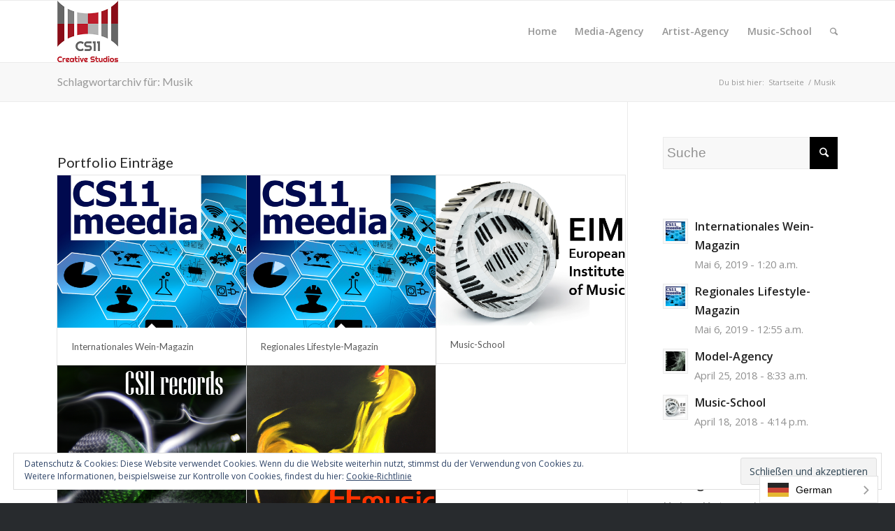

--- FILE ---
content_type: text/html; charset=UTF-8
request_url: https://cs-eleven.com/tag/musik/
body_size: 58818
content:
<!DOCTYPE html>
<html lang="de" class="html_stretched responsive av-preloader-disabled av-default-lightbox  html_header_top html_logo_left html_main_nav_header html_menu_right html_slim html_header_sticky html_header_shrinking_disabled html_mobile_menu_tablet html_disabled html_header_searchicon html_content_align_center html_header_unstick_top html_header_stretch_disabled html_elegant-blog html_modern-blog html_entry_id_4134 av-no-preview ">
<head>
<meta charset="UTF-8" />
<meta name="robots" content="noindex, follow" />


<!-- mobile setting -->
<meta name="viewport" content="width=device-width, initial-scale=1, maximum-scale=1">

<!-- Scripts/CSS and wp_head hook -->
<link rel="alternate" hreflang="x-default" href="/tag/musik/">
<link rel="alternate" hreflang="ru" href="/ru/tag/musik/">
<title>Musik &#8211; CS11 Creative Studios</title>
<meta name='robots' content='max-image-preview:large' />
<link rel='dns-prefetch' href='//s0.wp.com' />
<link rel='dns-prefetch' href='//secure.gravatar.com' />
<link rel='dns-prefetch' href='//s.w.org' />
<link rel="alternate" type="application/rss+xml" title="CS11 Creative Studios &raquo; Feed" href="https://cs-eleven.com/feed/" />
<link rel="alternate" type="application/rss+xml" title="CS11 Creative Studios &raquo; Kommentar-Feed" href="https://cs-eleven.com/comments/feed/" />
<link rel="alternate" type="application/rss+xml" title="CS11 Creative Studios &raquo; Schlagwort-Feed zu Musik" href="https://cs-eleven.com/tag/musik/feed/" />

<!-- google webfont font replacement -->
<link rel='stylesheet' id='avia-google-webfont' href='//fonts.googleapis.com/css?family=Lato:300,400,700%7COpen+Sans:400,600' type='text/css' media='all'/> 
<script type="text/javascript">
window._wpemojiSettings = {"baseUrl":"https:\/\/s.w.org\/images\/core\/emoji\/13.1.0\/72x72\/","ext":".png","svgUrl":"https:\/\/s.w.org\/images\/core\/emoji\/13.1.0\/svg\/","svgExt":".svg","source":{"concatemoji":"https:\/\/cs-eleven.com\/wp-includes\/js\/wp-emoji-release.min.js?ver=5.9.12"}};
/*! This file is auto-generated */
!function(e,a,t){var n,r,o,i=a.createElement("canvas"),p=i.getContext&&i.getContext("2d");function s(e,t){var a=String.fromCharCode;p.clearRect(0,0,i.width,i.height),p.fillText(a.apply(this,e),0,0);e=i.toDataURL();return p.clearRect(0,0,i.width,i.height),p.fillText(a.apply(this,t),0,0),e===i.toDataURL()}function c(e){var t=a.createElement("script");t.src=e,t.defer=t.type="text/javascript",a.getElementsByTagName("head")[0].appendChild(t)}for(o=Array("flag","emoji"),t.supports={everything:!0,everythingExceptFlag:!0},r=0;r<o.length;r++)t.supports[o[r]]=function(e){if(!p||!p.fillText)return!1;switch(p.textBaseline="top",p.font="600 32px Arial",e){case"flag":return s([127987,65039,8205,9895,65039],[127987,65039,8203,9895,65039])?!1:!s([55356,56826,55356,56819],[55356,56826,8203,55356,56819])&&!s([55356,57332,56128,56423,56128,56418,56128,56421,56128,56430,56128,56423,56128,56447],[55356,57332,8203,56128,56423,8203,56128,56418,8203,56128,56421,8203,56128,56430,8203,56128,56423,8203,56128,56447]);case"emoji":return!s([10084,65039,8205,55357,56613],[10084,65039,8203,55357,56613])}return!1}(o[r]),t.supports.everything=t.supports.everything&&t.supports[o[r]],"flag"!==o[r]&&(t.supports.everythingExceptFlag=t.supports.everythingExceptFlag&&t.supports[o[r]]);t.supports.everythingExceptFlag=t.supports.everythingExceptFlag&&!t.supports.flag,t.DOMReady=!1,t.readyCallback=function(){t.DOMReady=!0},t.supports.everything||(n=function(){t.readyCallback()},a.addEventListener?(a.addEventListener("DOMContentLoaded",n,!1),e.addEventListener("load",n,!1)):(e.attachEvent("onload",n),a.attachEvent("onreadystatechange",function(){"complete"===a.readyState&&t.readyCallback()})),(n=t.source||{}).concatemoji?c(n.concatemoji):n.wpemoji&&n.twemoji&&(c(n.twemoji),c(n.wpemoji)))}(window,document,window._wpemojiSettings);
</script>
<style type="text/css">
img.wp-smiley,
img.emoji {
	display: inline !important;
	border: none !important;
	box-shadow: none !important;
	height: 1em !important;
	width: 1em !important;
	margin: 0 0.07em !important;
	vertical-align: -0.1em !important;
	background: none !important;
	padding: 0 !important;
}
</style>
	<link rel='stylesheet' id='wp-block-library-css'  href='https://cs-eleven.com/wp-includes/css/dist/block-library/style.min.css?ver=5.9.12' type='text/css' media='all' />
<style id='global-styles-inline-css' type='text/css'>
body{--wp--preset--color--black: #000000;--wp--preset--color--cyan-bluish-gray: #abb8c3;--wp--preset--color--white: #ffffff;--wp--preset--color--pale-pink: #f78da7;--wp--preset--color--vivid-red: #cf2e2e;--wp--preset--color--luminous-vivid-orange: #ff6900;--wp--preset--color--luminous-vivid-amber: #fcb900;--wp--preset--color--light-green-cyan: #7bdcb5;--wp--preset--color--vivid-green-cyan: #00d084;--wp--preset--color--pale-cyan-blue: #8ed1fc;--wp--preset--color--vivid-cyan-blue: #0693e3;--wp--preset--color--vivid-purple: #9b51e0;--wp--preset--gradient--vivid-cyan-blue-to-vivid-purple: linear-gradient(135deg,rgba(6,147,227,1) 0%,rgb(155,81,224) 100%);--wp--preset--gradient--light-green-cyan-to-vivid-green-cyan: linear-gradient(135deg,rgb(122,220,180) 0%,rgb(0,208,130) 100%);--wp--preset--gradient--luminous-vivid-amber-to-luminous-vivid-orange: linear-gradient(135deg,rgba(252,185,0,1) 0%,rgba(255,105,0,1) 100%);--wp--preset--gradient--luminous-vivid-orange-to-vivid-red: linear-gradient(135deg,rgba(255,105,0,1) 0%,rgb(207,46,46) 100%);--wp--preset--gradient--very-light-gray-to-cyan-bluish-gray: linear-gradient(135deg,rgb(238,238,238) 0%,rgb(169,184,195) 100%);--wp--preset--gradient--cool-to-warm-spectrum: linear-gradient(135deg,rgb(74,234,220) 0%,rgb(151,120,209) 20%,rgb(207,42,186) 40%,rgb(238,44,130) 60%,rgb(251,105,98) 80%,rgb(254,248,76) 100%);--wp--preset--gradient--blush-light-purple: linear-gradient(135deg,rgb(255,206,236) 0%,rgb(152,150,240) 100%);--wp--preset--gradient--blush-bordeaux: linear-gradient(135deg,rgb(254,205,165) 0%,rgb(254,45,45) 50%,rgb(107,0,62) 100%);--wp--preset--gradient--luminous-dusk: linear-gradient(135deg,rgb(255,203,112) 0%,rgb(199,81,192) 50%,rgb(65,88,208) 100%);--wp--preset--gradient--pale-ocean: linear-gradient(135deg,rgb(255,245,203) 0%,rgb(182,227,212) 50%,rgb(51,167,181) 100%);--wp--preset--gradient--electric-grass: linear-gradient(135deg,rgb(202,248,128) 0%,rgb(113,206,126) 100%);--wp--preset--gradient--midnight: linear-gradient(135deg,rgb(2,3,129) 0%,rgb(40,116,252) 100%);--wp--preset--duotone--dark-grayscale: url('#wp-duotone-dark-grayscale');--wp--preset--duotone--grayscale: url('#wp-duotone-grayscale');--wp--preset--duotone--purple-yellow: url('#wp-duotone-purple-yellow');--wp--preset--duotone--blue-red: url('#wp-duotone-blue-red');--wp--preset--duotone--midnight: url('#wp-duotone-midnight');--wp--preset--duotone--magenta-yellow: url('#wp-duotone-magenta-yellow');--wp--preset--duotone--purple-green: url('#wp-duotone-purple-green');--wp--preset--duotone--blue-orange: url('#wp-duotone-blue-orange');--wp--preset--font-size--small: 13px;--wp--preset--font-size--medium: 20px;--wp--preset--font-size--large: 36px;--wp--preset--font-size--x-large: 42px;}.has-black-color{color: var(--wp--preset--color--black) !important;}.has-cyan-bluish-gray-color{color: var(--wp--preset--color--cyan-bluish-gray) !important;}.has-white-color{color: var(--wp--preset--color--white) !important;}.has-pale-pink-color{color: var(--wp--preset--color--pale-pink) !important;}.has-vivid-red-color{color: var(--wp--preset--color--vivid-red) !important;}.has-luminous-vivid-orange-color{color: var(--wp--preset--color--luminous-vivid-orange) !important;}.has-luminous-vivid-amber-color{color: var(--wp--preset--color--luminous-vivid-amber) !important;}.has-light-green-cyan-color{color: var(--wp--preset--color--light-green-cyan) !important;}.has-vivid-green-cyan-color{color: var(--wp--preset--color--vivid-green-cyan) !important;}.has-pale-cyan-blue-color{color: var(--wp--preset--color--pale-cyan-blue) !important;}.has-vivid-cyan-blue-color{color: var(--wp--preset--color--vivid-cyan-blue) !important;}.has-vivid-purple-color{color: var(--wp--preset--color--vivid-purple) !important;}.has-black-background-color{background-color: var(--wp--preset--color--black) !important;}.has-cyan-bluish-gray-background-color{background-color: var(--wp--preset--color--cyan-bluish-gray) !important;}.has-white-background-color{background-color: var(--wp--preset--color--white) !important;}.has-pale-pink-background-color{background-color: var(--wp--preset--color--pale-pink) !important;}.has-vivid-red-background-color{background-color: var(--wp--preset--color--vivid-red) !important;}.has-luminous-vivid-orange-background-color{background-color: var(--wp--preset--color--luminous-vivid-orange) !important;}.has-luminous-vivid-amber-background-color{background-color: var(--wp--preset--color--luminous-vivid-amber) !important;}.has-light-green-cyan-background-color{background-color: var(--wp--preset--color--light-green-cyan) !important;}.has-vivid-green-cyan-background-color{background-color: var(--wp--preset--color--vivid-green-cyan) !important;}.has-pale-cyan-blue-background-color{background-color: var(--wp--preset--color--pale-cyan-blue) !important;}.has-vivid-cyan-blue-background-color{background-color: var(--wp--preset--color--vivid-cyan-blue) !important;}.has-vivid-purple-background-color{background-color: var(--wp--preset--color--vivid-purple) !important;}.has-black-border-color{border-color: var(--wp--preset--color--black) !important;}.has-cyan-bluish-gray-border-color{border-color: var(--wp--preset--color--cyan-bluish-gray) !important;}.has-white-border-color{border-color: var(--wp--preset--color--white) !important;}.has-pale-pink-border-color{border-color: var(--wp--preset--color--pale-pink) !important;}.has-vivid-red-border-color{border-color: var(--wp--preset--color--vivid-red) !important;}.has-luminous-vivid-orange-border-color{border-color: var(--wp--preset--color--luminous-vivid-orange) !important;}.has-luminous-vivid-amber-border-color{border-color: var(--wp--preset--color--luminous-vivid-amber) !important;}.has-light-green-cyan-border-color{border-color: var(--wp--preset--color--light-green-cyan) !important;}.has-vivid-green-cyan-border-color{border-color: var(--wp--preset--color--vivid-green-cyan) !important;}.has-pale-cyan-blue-border-color{border-color: var(--wp--preset--color--pale-cyan-blue) !important;}.has-vivid-cyan-blue-border-color{border-color: var(--wp--preset--color--vivid-cyan-blue) !important;}.has-vivid-purple-border-color{border-color: var(--wp--preset--color--vivid-purple) !important;}.has-vivid-cyan-blue-to-vivid-purple-gradient-background{background: var(--wp--preset--gradient--vivid-cyan-blue-to-vivid-purple) !important;}.has-light-green-cyan-to-vivid-green-cyan-gradient-background{background: var(--wp--preset--gradient--light-green-cyan-to-vivid-green-cyan) !important;}.has-luminous-vivid-amber-to-luminous-vivid-orange-gradient-background{background: var(--wp--preset--gradient--luminous-vivid-amber-to-luminous-vivid-orange) !important;}.has-luminous-vivid-orange-to-vivid-red-gradient-background{background: var(--wp--preset--gradient--luminous-vivid-orange-to-vivid-red) !important;}.has-very-light-gray-to-cyan-bluish-gray-gradient-background{background: var(--wp--preset--gradient--very-light-gray-to-cyan-bluish-gray) !important;}.has-cool-to-warm-spectrum-gradient-background{background: var(--wp--preset--gradient--cool-to-warm-spectrum) !important;}.has-blush-light-purple-gradient-background{background: var(--wp--preset--gradient--blush-light-purple) !important;}.has-blush-bordeaux-gradient-background{background: var(--wp--preset--gradient--blush-bordeaux) !important;}.has-luminous-dusk-gradient-background{background: var(--wp--preset--gradient--luminous-dusk) !important;}.has-pale-ocean-gradient-background{background: var(--wp--preset--gradient--pale-ocean) !important;}.has-electric-grass-gradient-background{background: var(--wp--preset--gradient--electric-grass) !important;}.has-midnight-gradient-background{background: var(--wp--preset--gradient--midnight) !important;}.has-small-font-size{font-size: var(--wp--preset--font-size--small) !important;}.has-medium-font-size{font-size: var(--wp--preset--font-size--medium) !important;}.has-large-font-size{font-size: var(--wp--preset--font-size--large) !important;}.has-x-large-font-size{font-size: var(--wp--preset--font-size--x-large) !important;}
</style>
<link rel='stylesheet' id='avia-grid-css'  href='https://cs-eleven.com/wp-content/themes/enfold/css/grid.css?ver=2' type='text/css' media='all' />
<link rel='stylesheet' id='avia-base-css'  href='https://cs-eleven.com/wp-content/themes/enfold/css/base.css?ver=2' type='text/css' media='all' />
<link rel='stylesheet' id='avia-layout-css'  href='https://cs-eleven.com/wp-content/themes/enfold/css/layout.css?ver=2' type='text/css' media='all' />
<link rel='stylesheet' id='avia-scs-css'  href='https://cs-eleven.com/wp-content/themes/enfold/css/shortcodes.css?ver=2' type='text/css' media='all' />
<link rel='stylesheet' id='avia-popup-css-css'  href='https://cs-eleven.com/wp-content/themes/enfold/js/aviapopup/magnific-popup.css?ver=1' type='text/css' media='screen' />
<link rel='stylesheet' id='avia-media-css'  href='https://cs-eleven.com/wp-content/themes/enfold/js/mediaelement/skin-1/mediaelementplayer.css?ver=1' type='text/css' media='screen' />
<link rel='stylesheet' id='avia-print-css'  href='https://cs-eleven.com/wp-content/themes/enfold/css/print.css?ver=1' type='text/css' media='print' />
<link rel='stylesheet' id='avia-dynamic-css'  href='https://cs-eleven.com/wp-content/uploads/dynamic_avia/enfold.css?ver=5ad39ac504951' type='text/css' media='all' />
<link rel='stylesheet' id='avia-custom-css'  href='https://cs-eleven.com/wp-content/themes/enfold/css/custom.css?ver=2' type='text/css' media='all' />
<link rel='stylesheet' id='jetpack_css-css'  href='https://cs-eleven.com/wp-content/plugins/jetpack/css/jetpack.css?ver=6.6.5' type='text/css' media='all' />
<script type='text/javascript' src='https://cs-eleven.com/wp-includes/js/jquery/jquery.min.js?ver=3.6.0' id='jquery-core-js'></script>
<script type='text/javascript' src='https://cs-eleven.com/wp-includes/js/jquery/jquery-migrate.min.js?ver=3.3.2' id='jquery-migrate-js'></script>
<script type='text/javascript' src='https://cs-eleven.com/wp-content/themes/enfold/js/avia-compat.js?ver=2' id='avia-compat-js'></script>
<link rel="https://api.w.org/" href="https://cs-eleven.com/wp-json/" /><link rel="alternate" type="application/json" href="https://cs-eleven.com/wp-json/wp/v2/tags/80" /><link rel="EditURI" type="application/rsd+xml" title="RSD" href="https://cs-eleven.com/xmlrpc.php?rsd" />
<link rel="wlwmanifest" type="application/wlwmanifest+xml" href="https://cs-eleven.com/wp-includes/wlwmanifest.xml" /> 
<meta name="generator" content="WordPress 5.9.12" />

<link rel='dns-prefetch' href='//v0.wordpress.com'/>
<link rel='dns-prefetch' href='//i0.wp.com'/>
<link rel='dns-prefetch' href='//i1.wp.com'/>
<link rel='dns-prefetch' href='//i2.wp.com'/>
<style type='text/css'>img#wpstats{display:none}</style><link rel="profile" href="http://gmpg.org/xfn/11" />
<link rel="alternate" type="application/rss+xml" title="CS11 Creative Studios RSS2 Feed" href="https://cs-eleven.com/feed/" />
<link rel="pingback" href="https://cs-eleven.com/xmlrpc.php" />
<!--[if lt IE 9]><script src="https://cs-eleven.com/wp-content/themes/enfold/js/html5shiv.js"></script><![endif]-->
<link rel="icon" href="https://cs-eleven.com/wp-content/uploads/2017/06/400dpiLogoCropped_fav.png" type="image/png">
<link rel="icon" href="https://i2.wp.com/cs-eleven.com/wp-content/uploads/2017/06/400dpiLogoCropped_512.jpg?fit=32%2C32&#038;ssl=1" sizes="32x32" />
<link rel="icon" href="https://i2.wp.com/cs-eleven.com/wp-content/uploads/2017/06/400dpiLogoCropped_512.jpg?fit=189%2C192&#038;ssl=1" sizes="192x192" />
<link rel="apple-touch-icon" href="https://i2.wp.com/cs-eleven.com/wp-content/uploads/2017/06/400dpiLogoCropped_512.jpg?fit=178%2C180&#038;ssl=1" />
<meta name="msapplication-TileImage" content="https://i2.wp.com/cs-eleven.com/wp-content/uploads/2017/06/400dpiLogoCropped_512.jpg?fit=266%2C270&#038;ssl=1" />
			<style type="text/css" id="wp-custom-css">
				/*
Füge deinen eigenen CSS-Code nach diesem Kommentar hinter dem abschließenden Schrägstrich ein. 

Klicke auf das Hilfe-Symbol oben, um mehr zu erfahren.
*/news			</style>
		

<!--
Debugging Info for Theme support: 

Theme: Enfold
Version: 4.0.7
Installed: enfold
AviaFramework Version: 4.6
AviaBuilder Version: 0.9.5
ML:512-PU:54-PLA:7
WP:5.9.12
Updates: disabled
-->

<style type='text/css'>
@font-face {font-family: 'entypo-fontello'; font-weight: normal; font-style: normal;
src: url('https://cs-eleven.com/wp-content/themes/enfold/config-templatebuilder/avia-template-builder/assets/fonts/entypo-fontello.eot?v=3');
src: url('https://cs-eleven.com/wp-content/themes/enfold/config-templatebuilder/avia-template-builder/assets/fonts/entypo-fontello.eot?v=3#iefix') format('embedded-opentype'), 
url('https://cs-eleven.com/wp-content/themes/enfold/config-templatebuilder/avia-template-builder/assets/fonts/entypo-fontello.woff?v=3') format('woff'), 
url('https://cs-eleven.com/wp-content/themes/enfold/config-templatebuilder/avia-template-builder/assets/fonts/entypo-fontello.ttf?v=3') format('truetype'), 
url('https://cs-eleven.com/wp-content/themes/enfold/config-templatebuilder/avia-template-builder/assets/fonts/entypo-fontello.svg?v=3#entypo-fontello') format('svg');
} #top .avia-font-entypo-fontello, body .avia-font-entypo-fontello, html body [data-av_iconfont='entypo-fontello']:before{ font-family: 'entypo-fontello'; }
</style>
</head>




<body id="top" class="archive tag tag-musik tag-80 stretched lato open_sans " itemscope="itemscope" itemtype="https://schema.org/WebPage" >

	
	<div id='wrap_all'>

	
<header id='header' class='all_colors header_color light_bg_color  av_header_top av_logo_left av_main_nav_header av_menu_right av_slim av_header_sticky av_header_shrinking_disabled av_header_stretch_disabled av_mobile_menu_tablet av_header_searchicon av_header_unstick_top av_bottom_nav_disabled  av_alternate_logo_active av_header_border_disabled'  role="banner" itemscope="itemscope" itemtype="https://schema.org/WPHeader" >

<a id="advanced_menu_toggle" href="#" aria-hidden='true' data-av_icon='' data-av_iconfont='entypo-fontello'></a><a id="advanced_menu_hide" href="#" 	aria-hidden='true' data-av_icon='' data-av_iconfont='entypo-fontello'></a>		<div  id='header_main' class='container_wrap container_wrap_logo'>
	
        <div class='container av-logo-container'><div class='inner-container'><span class='logo'><a href='https://cs-eleven.com/'><img height='100' width='300' src='https://cs-eleven.com/wp-content/uploads/2017/06/400dpiLogoCropped_web.jpg' alt='CS11 Creative Studios' /></a></span><nav class='main_menu' data-selectname='Seite auswählen'  role="navigation" itemscope="itemscope" itemtype="https://schema.org/SiteNavigationElement" ><div class="avia-menu av-main-nav-wrap"><ul id="avia-menu" class="menu av-main-nav"><li id="menu-item-3178" class="menu-item menu-item-type-post_type menu-item-object-page menu-item-home menu-item-mega-parent  menu-item-top-level menu-item-top-level-1"><a href="https://cs-eleven.com/" itemprop="url"><span class="avia-bullet"></span><span class="avia-menu-text">Home</span><span class="avia-menu-fx"><span class="avia-arrow-wrap"><span class="avia-arrow"></span></span></span></a></li>
<li id="menu-item-4118" class="menu-item menu-item-type-post_type menu-item-object-portfolio menu-item-top-level menu-item-top-level-2"><a href="https://cs-eleven.com/portfolio-item/meedia/" itemprop="url"><span class="avia-bullet"></span><span class="avia-menu-text">Media-Agency</span><span class="avia-menu-fx"><span class="avia-arrow-wrap"><span class="avia-arrow"></span></span></span></a></li>
<li id="menu-item-3736" class="menu-item menu-item-type-post_type menu-item-object-portfolio menu-item-has-children menu-item-top-level menu-item-top-level-3"><a href="https://cs-eleven.com/portfolio-item/artclub/" itemprop="url"><span class="avia-bullet"></span><span class="avia-menu-text">Artist-Agency</span><span class="avia-menu-fx"><span class="avia-arrow-wrap"><span class="avia-arrow"></span></span></span></a>


<ul class="sub-menu">
	<li id="menu-item-3735" class="menu-item menu-item-type-post_type menu-item-object-portfolio"><a href="https://cs-eleven.com/portfolio-item/publisher-2/" itemprop="url"><span class="avia-bullet"></span><span class="avia-menu-text">Publisher</span></a></li>
	<li id="menu-item-4000" class="menu-item menu-item-type-post_type menu-item-object-portfolio"><a href="https://cs-eleven.com/portfolio-item/production-2/" itemprop="url"><span class="avia-bullet"></span><span class="avia-menu-text">Label</span></a></li>
</ul>
</li>
<li id="menu-item-3767" class="menu-item menu-item-type-post_type menu-item-object-portfolio menu-item-top-level menu-item-top-level-4"><a href="https://cs-eleven.com/portfolio-item/musicschool/" itemprop="url"><span class="avia-bullet"></span><span class="avia-menu-text">Music-School</span><span class="avia-menu-fx"><span class="avia-arrow-wrap"><span class="avia-arrow"></span></span></span></a></li>
<li id="menu-item-search" class="noMobile menu-item menu-item-search-dropdown menu-item-avia-special">
							<a href="?s=" data-avia-search-tooltip="

&lt;form action=&quot;https://cs-eleven.com/&quot; id=&quot;searchform&quot; method=&quot;get&quot; class=&quot;&quot;&gt;
	&lt;div&gt;
		&lt;input type=&quot;submit&quot; value=&quot;&quot; id=&quot;searchsubmit&quot; class=&quot;button avia-font-entypo-fontello&quot; /&gt;
		&lt;input type=&quot;text&quot; id=&quot;s&quot; name=&quot;s&quot; value=&quot;&quot; placeholder='Suche' /&gt;
			&lt;/div&gt;
&lt;/form&gt;" aria-hidden='true' data-av_icon='' data-av_iconfont='entypo-fontello'><span class="avia_hidden_link_text">Suche</span></a>
	        		   </li></ul></div></nav></div> </div> 
		<!-- end container_wrap-->
		</div>
		
		<div class='header_bg'></div>

<!-- end header -->
</header>
		
	<div id='main' class='all_colors' data-scroll-offset='88'>

	<div class='stretch_full container_wrap alternate_color light_bg_color title_container'><div class='container'><h1 class='main-title entry-title'><a href='https://cs-eleven.com/tag/musik/' rel='bookmark' title='Permanenter Link zu: Schlagwortarchiv für: Musik'  itemprop="headline" >Schlagwortarchiv für: Musik</a></h1><div class="breadcrumb breadcrumbs avia-breadcrumbs"><div class="breadcrumb-trail" xmlns:v="http://rdf.data-vocabulary.org/#"><span class="trail-before"><span class="breadcrumb-title">Du bist hier:</span></span> <a href="https://cs-eleven.com" title="CS11 Creative Studios" rel="home" class="trail-begin">Startseite</a> <span class="sep">/</span> <span class="trail-end">Musik</span></div></div></div></div>
        <div class='container_wrap container_wrap_first main_color sidebar_right'>

            <div class='container template-blog '>

                <main class='content av-content-small alpha units'  role="main" itemprop="mainContentOfPage" itemscope="itemscope" itemtype="https://schema.org/Blog" >

                    <div class="category-term-description">
                                            </div>

                    <h3 class='post-title tag-page-post-type-title'>Portfolio Einträge</h3><div class=' grid-sort-container isotope no_margin-container with-title-container grid-total-odd grid-col-3 grid-links-' data-portfolio-id='1'><div data-ajax-id='4134' class=' grid-entry flex_column isotope-item all_sort no_margin post-entry post-entry-4134 grid-entry-overview grid-loop-1 grid-parity-odd  meedia_sort photo_sort layout_sort magazin_sort  av_one_third first default_av_fullwidth '><article class='main_color inner-entry'  itemscope="itemscope" itemtype="https://schema.org/CreativeWork" ><a href='https://cs-eleven.com/portfolio-item/wein-magazin/' title='Internationales Wein-Magazin'  data-rel='grid-1' class='grid-image avia-hover-fx'><img width="495" height="400" src="https://i2.wp.com/cs-eleven.com/wp-content/uploads/2017/06/Logo-Website-Quadrat.png?resize=495%2C400&amp;ssl=1" class="attachment-portfolio size-portfolio wp-post-image" alt="" loading="lazy" srcset="https://i2.wp.com/cs-eleven.com/wp-content/uploads/2017/06/Logo-Website-Quadrat.png?resize=495%2C400&amp;ssl=1 495w, https://i2.wp.com/cs-eleven.com/wp-content/uploads/2017/06/Logo-Website-Quadrat.png?resize=845%2C684&amp;ssl=1 845w, https://i2.wp.com/cs-eleven.com/wp-content/uploads/2017/06/Logo-Website-Quadrat.png?zoom=2&amp;resize=495%2C400&amp;ssl=1 990w" sizes="(max-width: 495px) 100vw, 495px" data-attachment-id="3782" data-permalink="https://cs-eleven.com/portfolio-item/meedia/logo-website-quadrat/" data-orig-file="https://i2.wp.com/cs-eleven.com/wp-content/uploads/2017/06/Logo-Website-Quadrat.png?fit=1366%2C1222&amp;ssl=1" data-orig-size="1366,1222" data-comments-opened="0" data-image-meta="{&quot;aperture&quot;:&quot;0&quot;,&quot;credit&quot;:&quot;&quot;,&quot;camera&quot;:&quot;&quot;,&quot;caption&quot;:&quot;&quot;,&quot;created_timestamp&quot;:&quot;0&quot;,&quot;copyright&quot;:&quot;&quot;,&quot;focal_length&quot;:&quot;0&quot;,&quot;iso&quot;:&quot;0&quot;,&quot;shutter_speed&quot;:&quot;0&quot;,&quot;title&quot;:&quot;&quot;,&quot;orientation&quot;:&quot;0&quot;}" data-image-title="CS11 meedia &#8211; Ihr Komplettpaket" data-image-description="" data-medium-file="https://i2.wp.com/cs-eleven.com/wp-content/uploads/2017/06/Logo-Website-Quadrat.png?fit=300%2C268&amp;ssl=1" data-large-file="https://i2.wp.com/cs-eleven.com/wp-content/uploads/2017/06/Logo-Website-Quadrat.png?fit=1030%2C921&amp;ssl=1" /></a><div class='grid-content'><div class='avia-arrow'></div><header class="entry-content-header"><h3 class='grid-entry-title entry-title'  itemprop="headline" ><a href='https://cs-eleven.com/portfolio-item/wein-magazin/' title='Internationales Wein-Magazin'>Internationales Wein-Magazin</a></h3></header></div><footer class="entry-footer"></footer></article></div><div data-ajax-id='4120' class=' grid-entry flex_column isotope-item all_sort no_margin post-entry post-entry-4120 grid-entry-overview grid-loop-2 grid-parity-even  meedia_sort layout_sort magazin_sort  av_one_third  default_av_fullwidth '><article class='main_color inner-entry'  itemscope="itemscope" itemtype="https://schema.org/CreativeWork" ><a href='https://cs-eleven.com/portfolio-item/lifestyle-magazin/' title='Regionales Lifestyle-Magazin'  data-rel='grid-1' class='grid-image avia-hover-fx'><img width="495" height="400" src="https://i2.wp.com/cs-eleven.com/wp-content/uploads/2017/06/Logo-Website-Quadrat.png?resize=495%2C400&amp;ssl=1" class="attachment-portfolio size-portfolio wp-post-image" alt="" loading="lazy" srcset="https://i2.wp.com/cs-eleven.com/wp-content/uploads/2017/06/Logo-Website-Quadrat.png?resize=495%2C400&amp;ssl=1 495w, https://i2.wp.com/cs-eleven.com/wp-content/uploads/2017/06/Logo-Website-Quadrat.png?resize=845%2C684&amp;ssl=1 845w, https://i2.wp.com/cs-eleven.com/wp-content/uploads/2017/06/Logo-Website-Quadrat.png?zoom=2&amp;resize=495%2C400&amp;ssl=1 990w" sizes="(max-width: 495px) 100vw, 495px" data-attachment-id="3782" data-permalink="https://cs-eleven.com/portfolio-item/meedia/logo-website-quadrat/" data-orig-file="https://i2.wp.com/cs-eleven.com/wp-content/uploads/2017/06/Logo-Website-Quadrat.png?fit=1366%2C1222&amp;ssl=1" data-orig-size="1366,1222" data-comments-opened="0" data-image-meta="{&quot;aperture&quot;:&quot;0&quot;,&quot;credit&quot;:&quot;&quot;,&quot;camera&quot;:&quot;&quot;,&quot;caption&quot;:&quot;&quot;,&quot;created_timestamp&quot;:&quot;0&quot;,&quot;copyright&quot;:&quot;&quot;,&quot;focal_length&quot;:&quot;0&quot;,&quot;iso&quot;:&quot;0&quot;,&quot;shutter_speed&quot;:&quot;0&quot;,&quot;title&quot;:&quot;&quot;,&quot;orientation&quot;:&quot;0&quot;}" data-image-title="CS11 meedia &#8211; Ihr Komplettpaket" data-image-description="" data-medium-file="https://i2.wp.com/cs-eleven.com/wp-content/uploads/2017/06/Logo-Website-Quadrat.png?fit=300%2C268&amp;ssl=1" data-large-file="https://i2.wp.com/cs-eleven.com/wp-content/uploads/2017/06/Logo-Website-Quadrat.png?fit=1030%2C921&amp;ssl=1" /></a><div class='grid-content'><div class='avia-arrow'></div><header class="entry-content-header"><h3 class='grid-entry-title entry-title'  itemprop="headline" ><a href='https://cs-eleven.com/portfolio-item/lifestyle-magazin/' title='Regionales Lifestyle-Magazin'>Regionales Lifestyle-Magazin</a></h3></header></div><footer class="entry-footer"></footer></article></div><div data-ajax-id='3752' class=' grid-entry flex_column isotope-item all_sort no_margin post-entry post-entry-3752 grid-entry-overview grid-loop-3 grid-parity-odd  musicschool_sort home_sort  av_one_third  default_av_fullwidth '><article class='main_color inner-entry'  itemscope="itemscope" itemtype="https://schema.org/CreativeWork" ><a href='https://cs-eleven.com/portfolio-item/musicschool/' title='Music-School'  data-rel='grid-1' class='grid-image avia-hover-fx'><img width="495" height="393" src="https://i0.wp.com/cs-eleven.com/wp-content/uploads/2018/04/EIM-2.png?resize=495%2C393&amp;ssl=1" class="attachment-portfolio size-portfolio wp-post-image" alt="" loading="lazy" data-attachment-id="3753" data-permalink="https://cs-eleven.com/portfolio-item/musicschool/eim-2/" data-orig-file="https://i0.wp.com/cs-eleven.com/wp-content/uploads/2018/04/EIM-2.png?fit=614%2C393&amp;ssl=1" data-orig-size="614,393" data-comments-opened="0" data-image-meta="{&quot;aperture&quot;:&quot;0&quot;,&quot;credit&quot;:&quot;&quot;,&quot;camera&quot;:&quot;&quot;,&quot;caption&quot;:&quot;&quot;,&quot;created_timestamp&quot;:&quot;0&quot;,&quot;copyright&quot;:&quot;&quot;,&quot;focal_length&quot;:&quot;0&quot;,&quot;iso&quot;:&quot;0&quot;,&quot;shutter_speed&quot;:&quot;0&quot;,&quot;title&quot;:&quot;&quot;,&quot;orientation&quot;:&quot;0&quot;}" data-image-title="EIM 2" data-image-description="" data-medium-file="https://i0.wp.com/cs-eleven.com/wp-content/uploads/2018/04/EIM-2.png?fit=300%2C192&amp;ssl=1" data-large-file="https://i0.wp.com/cs-eleven.com/wp-content/uploads/2018/04/EIM-2.png?fit=614%2C393&amp;ssl=1" /></a><div class='grid-content'><div class='avia-arrow'></div><header class="entry-content-header"><h3 class='grid-entry-title entry-title'  itemprop="headline" ><a href='https://cs-eleven.com/portfolio-item/musicschool/' title='Music-School'>Music-School</a></h3></header></div><footer class="entry-footer"></footer></article></div><div data-ajax-id='3742' class=' grid-entry flex_column isotope-item all_sort no_margin post-entry post-entry-3742 grid-entry-overview grid-loop-4 grid-parity-even  production_sort home_sort  av_one_third first default_av_fullwidth '><article class='main_color inner-entry'  itemscope="itemscope" itemtype="https://schema.org/CreativeWork" ><a href='https://cs-eleven.com/portfolio-item/production-2/' title='Label'  data-rel='grid-1' class='grid-image avia-hover-fx'><img width="495" height="400" src="https://i2.wp.com/cs-eleven.com/wp-content/uploads/2018/04/CS11-records-Logo-CD.png?resize=495%2C400&amp;ssl=1" class="attachment-portfolio size-portfolio wp-post-image" alt="" loading="lazy" srcset="https://i2.wp.com/cs-eleven.com/wp-content/uploads/2018/04/CS11-records-Logo-CD.png?resize=495%2C400&amp;ssl=1 495w, https://i2.wp.com/cs-eleven.com/wp-content/uploads/2018/04/CS11-records-Logo-CD.png?resize=845%2C684&amp;ssl=1 845w, https://i2.wp.com/cs-eleven.com/wp-content/uploads/2018/04/CS11-records-Logo-CD.png?zoom=2&amp;resize=495%2C400&amp;ssl=1 990w, https://i2.wp.com/cs-eleven.com/wp-content/uploads/2018/04/CS11-records-Logo-CD.png?zoom=3&amp;resize=495%2C400&amp;ssl=1 1485w" sizes="(max-width: 495px) 100vw, 495px" data-attachment-id="3773" data-permalink="https://cs-eleven.com/portfolio-item/production-2/cs11-records-logo-cd/" data-orig-file="https://i2.wp.com/cs-eleven.com/wp-content/uploads/2018/04/CS11-records-Logo-CD.png?fit=1965%2C1363&amp;ssl=1" data-orig-size="1965,1363" data-comments-opened="0" data-image-meta="{&quot;aperture&quot;:&quot;0&quot;,&quot;credit&quot;:&quot;&quot;,&quot;camera&quot;:&quot;&quot;,&quot;caption&quot;:&quot;&quot;,&quot;created_timestamp&quot;:&quot;0&quot;,&quot;copyright&quot;:&quot;&quot;,&quot;focal_length&quot;:&quot;0&quot;,&quot;iso&quot;:&quot;0&quot;,&quot;shutter_speed&quot;:&quot;0&quot;,&quot;title&quot;:&quot;&quot;,&quot;orientation&quot;:&quot;0&quot;}" data-image-title="CS11 records &#8211; ihr Label" data-image-description="" data-medium-file="https://i2.wp.com/cs-eleven.com/wp-content/uploads/2018/04/CS11-records-Logo-CD.png?fit=300%2C208&amp;ssl=1" data-large-file="https://i2.wp.com/cs-eleven.com/wp-content/uploads/2018/04/CS11-records-Logo-CD.png?fit=1030%2C714&amp;ssl=1" /></a><div class='grid-content'><div class='avia-arrow'></div><header class="entry-content-header"><h3 class='grid-entry-title entry-title'  itemprop="headline" ><a href='https://cs-eleven.com/portfolio-item/production-2/' title='Label'>Label</a></h3></header></div><footer class="entry-footer"></footer></article></div><div data-ajax-id='3725' class=' grid-entry flex_column isotope-item all_sort no_margin post-entry post-entry-3725 grid-entry-overview grid-loop-5 grid-parity-odd  post-entry-last  publisher_sort home_sort  av_one_third  default_av_fullwidth '><article class='main_color inner-entry'  itemscope="itemscope" itemtype="https://schema.org/CreativeWork" ><a href='https://cs-eleven.com/portfolio-item/publisher-2/' title='Publisher'  data-rel='grid-1' class='grid-image avia-hover-fx'><img width="471" height="400" src="https://i0.wp.com/cs-eleven.com/wp-content/uploads/2018/04/Logo-FFmusic-Verlag.png?resize=471%2C400&amp;ssl=1" class="attachment-portfolio size-portfolio wp-post-image" alt="" loading="lazy" data-attachment-id="3564" data-permalink="https://cs-eleven.com/logo-ffmusic-verlag/" data-orig-file="https://i0.wp.com/cs-eleven.com/wp-content/uploads/2018/04/Logo-FFmusic-Verlag.png?fit=471%2C470&amp;ssl=1" data-orig-size="471,470" data-comments-opened="1" data-image-meta="{&quot;aperture&quot;:&quot;0&quot;,&quot;credit&quot;:&quot;&quot;,&quot;camera&quot;:&quot;&quot;,&quot;caption&quot;:&quot;&quot;,&quot;created_timestamp&quot;:&quot;0&quot;,&quot;copyright&quot;:&quot;&quot;,&quot;focal_length&quot;:&quot;0&quot;,&quot;iso&quot;:&quot;0&quot;,&quot;shutter_speed&quot;:&quot;0&quot;,&quot;title&quot;:&quot;&quot;,&quot;orientation&quot;:&quot;0&quot;}" data-image-title="FF Music &#8211; Ihr Musikverlag" data-image-description="" data-medium-file="https://i0.wp.com/cs-eleven.com/wp-content/uploads/2018/04/Logo-FFmusic-Verlag.png?fit=300%2C300&amp;ssl=1" data-large-file="https://i0.wp.com/cs-eleven.com/wp-content/uploads/2018/04/Logo-FFmusic-Verlag.png?fit=471%2C470&amp;ssl=1" /></a><div class='grid-content'><div class='avia-arrow'></div><header class="entry-content-header"><h3 class='grid-entry-title entry-title'  itemprop="headline" ><a href='https://cs-eleven.com/portfolio-item/publisher-2/' title='Publisher'>Publisher</a></h3></header></div><footer class="entry-footer"></footer></article></div></div>
                <!--end content-->
                </main>

                <aside class='sidebar sidebar_right  alpha units'  role="complementary" itemscope="itemscope" itemtype="https://schema.org/WPSideBar" ><div class='inner_sidebar extralight-border'><section id="search-3" class="widget clearfix widget_search">

<form action="https://cs-eleven.com/" id="searchform" method="get" class="">
	<div>
		<input type="submit" value="" id="searchsubmit" class="button avia-font-entypo-fontello" />
		<input type="text" id="s" name="s" value="" placeholder='Suche' />
			</div>
</form><span class="seperator extralight-border"></span></section><section id="portfoliobox-2" class="widget clearfix newsbox"><ul class="news-wrap image_size_widget"><li class="news-content post-format-standard"><a class='news-link' title='Internationales Wein-Magazin' href='https://cs-eleven.com/portfolio-item/wein-magazin/'><span class='news-thumb '><img width="36" height="36" src="https://i2.wp.com/cs-eleven.com/wp-content/uploads/2017/06/Logo-Website-Quadrat.png?resize=36%2C36&amp;ssl=1" class="attachment-widget size-widget wp-post-image" alt="" loading="lazy" srcset="https://i2.wp.com/cs-eleven.com/wp-content/uploads/2017/06/Logo-Website-Quadrat.png?resize=80%2C80&amp;ssl=1 80w, https://i2.wp.com/cs-eleven.com/wp-content/uploads/2017/06/Logo-Website-Quadrat.png?resize=36%2C36&amp;ssl=1 36w, https://i2.wp.com/cs-eleven.com/wp-content/uploads/2017/06/Logo-Website-Quadrat.png?resize=180%2C180&amp;ssl=1 180w, https://i2.wp.com/cs-eleven.com/wp-content/uploads/2017/06/Logo-Website-Quadrat.png?resize=120%2C120&amp;ssl=1 120w, https://i2.wp.com/cs-eleven.com/wp-content/uploads/2017/06/Logo-Website-Quadrat.png?resize=450%2C450&amp;ssl=1 450w" sizes="(max-width: 36px) 100vw, 36px" data-attachment-id="3782" data-permalink="https://cs-eleven.com/portfolio-item/meedia/logo-website-quadrat/" data-orig-file="https://i2.wp.com/cs-eleven.com/wp-content/uploads/2017/06/Logo-Website-Quadrat.png?fit=1366%2C1222&amp;ssl=1" data-orig-size="1366,1222" data-comments-opened="0" data-image-meta="{&quot;aperture&quot;:&quot;0&quot;,&quot;credit&quot;:&quot;&quot;,&quot;camera&quot;:&quot;&quot;,&quot;caption&quot;:&quot;&quot;,&quot;created_timestamp&quot;:&quot;0&quot;,&quot;copyright&quot;:&quot;&quot;,&quot;focal_length&quot;:&quot;0&quot;,&quot;iso&quot;:&quot;0&quot;,&quot;shutter_speed&quot;:&quot;0&quot;,&quot;title&quot;:&quot;&quot;,&quot;orientation&quot;:&quot;0&quot;}" data-image-title="CS11 meedia &#8211; Ihr Komplettpaket" data-image-description="" data-medium-file="https://i2.wp.com/cs-eleven.com/wp-content/uploads/2017/06/Logo-Website-Quadrat.png?fit=300%2C268&amp;ssl=1" data-large-file="https://i2.wp.com/cs-eleven.com/wp-content/uploads/2017/06/Logo-Website-Quadrat.png?fit=1030%2C921&amp;ssl=1" /></span><strong class='news-headline'>Internationales Wein-Magazin<span class='news-time'>Mai 6, 2019 - 1:20 a.m.</span></strong></a></li><li class="news-content post-format-standard"><a class='news-link' title='Regionales Lifestyle-Magazin' href='https://cs-eleven.com/portfolio-item/lifestyle-magazin/'><span class='news-thumb '><img width="36" height="36" src="https://i2.wp.com/cs-eleven.com/wp-content/uploads/2017/06/Logo-Website-Quadrat.png?resize=36%2C36&amp;ssl=1" class="attachment-widget size-widget wp-post-image" alt="" loading="lazy" srcset="https://i2.wp.com/cs-eleven.com/wp-content/uploads/2017/06/Logo-Website-Quadrat.png?resize=80%2C80&amp;ssl=1 80w, https://i2.wp.com/cs-eleven.com/wp-content/uploads/2017/06/Logo-Website-Quadrat.png?resize=36%2C36&amp;ssl=1 36w, https://i2.wp.com/cs-eleven.com/wp-content/uploads/2017/06/Logo-Website-Quadrat.png?resize=180%2C180&amp;ssl=1 180w, https://i2.wp.com/cs-eleven.com/wp-content/uploads/2017/06/Logo-Website-Quadrat.png?resize=120%2C120&amp;ssl=1 120w, https://i2.wp.com/cs-eleven.com/wp-content/uploads/2017/06/Logo-Website-Quadrat.png?resize=450%2C450&amp;ssl=1 450w" sizes="(max-width: 36px) 100vw, 36px" data-attachment-id="3782" data-permalink="https://cs-eleven.com/portfolio-item/meedia/logo-website-quadrat/" data-orig-file="https://i2.wp.com/cs-eleven.com/wp-content/uploads/2017/06/Logo-Website-Quadrat.png?fit=1366%2C1222&amp;ssl=1" data-orig-size="1366,1222" data-comments-opened="0" data-image-meta="{&quot;aperture&quot;:&quot;0&quot;,&quot;credit&quot;:&quot;&quot;,&quot;camera&quot;:&quot;&quot;,&quot;caption&quot;:&quot;&quot;,&quot;created_timestamp&quot;:&quot;0&quot;,&quot;copyright&quot;:&quot;&quot;,&quot;focal_length&quot;:&quot;0&quot;,&quot;iso&quot;:&quot;0&quot;,&quot;shutter_speed&quot;:&quot;0&quot;,&quot;title&quot;:&quot;&quot;,&quot;orientation&quot;:&quot;0&quot;}" data-image-title="CS11 meedia &#8211; Ihr Komplettpaket" data-image-description="" data-medium-file="https://i2.wp.com/cs-eleven.com/wp-content/uploads/2017/06/Logo-Website-Quadrat.png?fit=300%2C268&amp;ssl=1" data-large-file="https://i2.wp.com/cs-eleven.com/wp-content/uploads/2017/06/Logo-Website-Quadrat.png?fit=1030%2C921&amp;ssl=1" /></span><strong class='news-headline'>Regionales Lifestyle-Magazin<span class='news-time'>Mai 6, 2019 - 12:55 a.m.</span></strong></a></li><li class="news-content post-format-standard"><a class='news-link' title='Model-Agency' href='https://cs-eleven.com/portfolio-item/catwalk/'><span class='news-thumb '><img width="36" height="36" src="https://i1.wp.com/cs-eleven.com/wp-content/uploads/2018/04/Logo-Catwalk-Internet-CD-1.png?resize=36%2C36&amp;ssl=1" class="attachment-widget size-widget wp-post-image" alt="" loading="lazy" srcset="https://i1.wp.com/cs-eleven.com/wp-content/uploads/2018/04/Logo-Catwalk-Internet-CD-1.png?resize=80%2C80&amp;ssl=1 80w, https://i1.wp.com/cs-eleven.com/wp-content/uploads/2018/04/Logo-Catwalk-Internet-CD-1.png?resize=36%2C36&amp;ssl=1 36w, https://i1.wp.com/cs-eleven.com/wp-content/uploads/2018/04/Logo-Catwalk-Internet-CD-1.png?resize=180%2C180&amp;ssl=1 180w, https://i1.wp.com/cs-eleven.com/wp-content/uploads/2018/04/Logo-Catwalk-Internet-CD-1.png?resize=120%2C120&amp;ssl=1 120w, https://i1.wp.com/cs-eleven.com/wp-content/uploads/2018/04/Logo-Catwalk-Internet-CD-1.png?resize=450%2C450&amp;ssl=1 450w" sizes="(max-width: 36px) 100vw, 36px" data-attachment-id="3858" data-permalink="https://cs-eleven.com/portfolio-item/catwalk/logo-catwalk-internet-cd-2/" data-orig-file="https://i1.wp.com/cs-eleven.com/wp-content/uploads/2018/04/Logo-Catwalk-Internet-CD-1.png?fit=1732%2C1378&amp;ssl=1" data-orig-size="1732,1378" data-comments-opened="0" data-image-meta="{&quot;aperture&quot;:&quot;0&quot;,&quot;credit&quot;:&quot;&quot;,&quot;camera&quot;:&quot;&quot;,&quot;caption&quot;:&quot;&quot;,&quot;created_timestamp&quot;:&quot;0&quot;,&quot;copyright&quot;:&quot;&quot;,&quot;focal_length&quot;:&quot;0&quot;,&quot;iso&quot;:&quot;0&quot;,&quot;shutter_speed&quot;:&quot;0&quot;,&quot;title&quot;:&quot;&quot;,&quot;orientation&quot;:&quot;0&quot;}" data-image-title="Logo Catwalk Internet CD" data-image-description="" data-medium-file="https://i1.wp.com/cs-eleven.com/wp-content/uploads/2018/04/Logo-Catwalk-Internet-CD-1.png?fit=300%2C239&amp;ssl=1" data-large-file="https://i1.wp.com/cs-eleven.com/wp-content/uploads/2018/04/Logo-Catwalk-Internet-CD-1.png?fit=1030%2C819&amp;ssl=1" /></span><strong class='news-headline'>Model-Agency<span class='news-time'>April 25, 2018 - 8:33 a.m.</span></strong></a></li><li class="news-content post-format-standard"><a class='news-link' title='Music-School' href='https://cs-eleven.com/portfolio-item/musicschool/'><span class='news-thumb '><img width="36" height="36" src="https://i0.wp.com/cs-eleven.com/wp-content/uploads/2018/04/EIM-2.png?resize=36%2C36&amp;ssl=1" class="attachment-widget size-widget wp-post-image" alt="" loading="lazy" srcset="https://i0.wp.com/cs-eleven.com/wp-content/uploads/2018/04/EIM-2.png?resize=80%2C80&amp;ssl=1 80w, https://i0.wp.com/cs-eleven.com/wp-content/uploads/2018/04/EIM-2.png?resize=36%2C36&amp;ssl=1 36w, https://i0.wp.com/cs-eleven.com/wp-content/uploads/2018/04/EIM-2.png?resize=180%2C180&amp;ssl=1 180w, https://i0.wp.com/cs-eleven.com/wp-content/uploads/2018/04/EIM-2.png?resize=120%2C120&amp;ssl=1 120w" sizes="(max-width: 36px) 100vw, 36px" data-attachment-id="3753" data-permalink="https://cs-eleven.com/portfolio-item/musicschool/eim-2/" data-orig-file="https://i0.wp.com/cs-eleven.com/wp-content/uploads/2018/04/EIM-2.png?fit=614%2C393&amp;ssl=1" data-orig-size="614,393" data-comments-opened="0" data-image-meta="{&quot;aperture&quot;:&quot;0&quot;,&quot;credit&quot;:&quot;&quot;,&quot;camera&quot;:&quot;&quot;,&quot;caption&quot;:&quot;&quot;,&quot;created_timestamp&quot;:&quot;0&quot;,&quot;copyright&quot;:&quot;&quot;,&quot;focal_length&quot;:&quot;0&quot;,&quot;iso&quot;:&quot;0&quot;,&quot;shutter_speed&quot;:&quot;0&quot;,&quot;title&quot;:&quot;&quot;,&quot;orientation&quot;:&quot;0&quot;}" data-image-title="EIM 2" data-image-description="" data-medium-file="https://i0.wp.com/cs-eleven.com/wp-content/uploads/2018/04/EIM-2.png?fit=300%2C192&amp;ssl=1" data-large-file="https://i0.wp.com/cs-eleven.com/wp-content/uploads/2018/04/EIM-2.png?fit=614%2C393&amp;ssl=1" /></span><strong class='news-headline'>Music-School<span class='news-time'>April 18, 2018 - 4:14 p.m.</span></strong></a></li></ul><span class="seperator extralight-border"></span></section><section id="categories-3" class="widget clearfix widget_categories"><h3 class="widgettitle">Kategorien</h3>
			<ul>
				<li class="cat-item-none">Keine Kategorien</li>			</ul>

			<span class="seperator extralight-border"></span></section><section id="avia_fb_likebox-2" class="widget clearfix avia_fb_likebox"><div class='av_facebook_widget_wrap ' ><div class="fb-page" data-width="500" data-href="https://www.facebook.com/kriesi.at" data-small-header="false" data-adapt-container-width="true" data-hide-cover="false" data-show-facepile="true" data-show-posts="false"><div class="fb-xfbml-parse-ignore"></div></div></div><span class="seperator extralight-border"></span></section><section id="search-5" class="widget clearfix widget_search"><h3 class="widgettitle">newsletter</h3>

<form action="https://cs-eleven.com/" id="searchform" method="get" class="">
	<div>
		<input type="submit" value="" id="searchsubmit" class="button avia-font-entypo-fontello" />
		<input type="text" id="s" name="s" value="" placeholder='Suche' />
			</div>
</form><span class="seperator extralight-border"></span></section></div></aside>
            </div><!--end container-->

        </div><!-- close default .container_wrap element -->


						<div class='container_wrap footer_color' id='footer'>

					<div class='container'>

						<div class='flex_column av_one_fourth  first el_before_av_one_fourth'><section id="text-2" class="widget clearfix widget_text"><h3 class="widgettitle">CS11 Creative Studios</h3>			<div class="textwidget"><p>Celler Straße 11<br />
29229 Celle, GERMANY<br />
<a href="mailto:info@cs-eleven.de">info@cs-eleven.de</a></p>
<p>Phone +49 (0)5141 9934211<br />
Mobil  +49 (0)174 9886282</p>
<p>FF Music (Musikverlag)<br />
CS11 records (Label)<br />
CS11 Art Club (Agentur)<br />
CS11 Catwalk (Agentur)</p>
</div>
		<span class="seperator extralight-border"></span></section></div><div class='flex_column av_one_fourth  el_after_av_one_fourth  el_before_av_one_fourth '><section id="text-3" class="widget clearfix widget_text"><h3 class="widgettitle">EIM European Institute of Music</h3>			<div class="textwidget"><p>Celler Straße 11<br />
29229 Celle, GERMANY<br />
<a href="mailto:eim@cs-eleven.de">eim@cs-eleven.de</a></p>
<p>Phone +49 (0)5141 907666<br />
Mobil  +49 (0)174 9886282</p>
</div>
		<span class="seperator extralight-border"></span></section></div><div class='flex_column av_one_fourth  el_after_av_one_fourth  el_before_av_one_fourth '><section id="text-5" class="widget clearfix widget_text"><h3 class="widgettitle">Contact:</h3>			<div class="textwidget"><p><a href="mailto: info@cs-eleven.de">E-Mail</a></p>
<p><a href="https://cs-eleven.com/impressum">Impressum</a></p>
<p><a href="https://cs-eleven.wixsite.com/impressum-cs11/datenschutz">Datenschutzerklärung</a></p>
<p><a href="https://cs-eleven.com/anfahrt/">Anfahrt</a></p>
<p><a href="https://cs-eleven.com/newsletter/">Kostenlosen Newsletter abonnieren</a></p>
<p><a href="https://cs-eleven.wixsite.com/locations">CS11 International</a></p>
</div>
		<span class="seperator extralight-border"></span></section></div><div class='flex_column av_one_fourth  el_after_av_one_fourth  el_before_av_one_fourth '><section id="media_video-4" class="widget clearfix widget_media_video"><h3 class="widgettitle">AFFAIRE DESEADO &#8211; Dima Mondello</h3><div style="width:100%;" class="wp-video"><!--[if lt IE 9]><script>document.createElement('video');</script><![endif]-->
<video class="wp-video-shortcode" id="video-4134-1" preload="metadata" controls="controls"><source type="video/youtube" src="https://www.youtube.com/watch?v=_wkjXju0dGs&#038;_=1" /><a href="https://www.youtube.com/watch?v=_wkjXju0dGs">https://www.youtube.com/watch?v=_wkjXju0dGs</a></video></div><span class="seperator extralight-border"></span></section><section id="text-6" class="widget clearfix widget_text"><h3 class="widgettitle">Link-Empfehlungen</h3>			<div class="textwidget"><p><a rel="me noopener" href="https://dasauge.de/-cs-eleven/" title="CS11 Creative Studios bei dasauge" target="_top"><img loading="lazy" src="https://i1.wp.com/cdn.dasauge.net/prolinks/dasauge_de_btn_profil.png?resize=85%2C23&#038;ssl=1" alt="CS11 Creative Studios" width="85" height="23" style="border:0" data-recalc-dims="1" /></a></p>
</div>
		<span class="seperator extralight-border"></span></section><section id="eu_cookie_law_widget-2" class="widget clearfix widget_eu_cookie_law_widget"><div
	class="hide-on-button"
	data-hide-timeout="30"
	data-consent-expiration="180"
	id="eu-cookie-law"
>
	<form method="post">
		<input type="submit" value="Schließen und akzeptieren" class="accept" />
	</form>

	Datenschutz &amp; Cookies: Diese Website verwendet Cookies. Wenn du die Website weiterhin nutzt, stimmst du der Verwendung von Cookies zu. <br />
Weitere Informationen, beispielsweise zur Kontrolle von Cookies, findest du hier:
	<a href="https://automattic.com/cookies/" >
		Cookie-Richtlinie	</a>
</div>
<span class="seperator extralight-border"></span></section></div>

					</div>


				<!-- ####### END FOOTER CONTAINER ####### -->
				</div>

	


			

			
				<footer class='container_wrap socket_color' id='socket'  role="contentinfo" itemscope="itemscope" itemtype="https://schema.org/WPFooter" >
                    <div class='container'>

                        <span class='copyright'>© Copyright 2018, CS11 Creative Studios</span>

                        <nav class='sub_menu_socket'  role="navigation" itemscope="itemscope" itemtype="https://schema.org/SiteNavigationElement" ><div class="avia3-menu"><ul id="avia3-menu" class="menu"><li id="menu-item-3795" class="menu-item menu-item-type-custom menu-item-object-custom menu-item-top-level menu-item-top-level-1"><a href="https://cs-eleven.wixsite.com/eim-musicschool/unsere-partner" itemprop="url"><span class="avia-bullet"></span><span class="avia-menu-text">Partner</span><span class="avia-menu-fx"><span class="avia-arrow-wrap"><span class="avia-arrow"></span></span></span></a></li>
<li id="menu-item-3797" class="menu-item menu-item-type-custom menu-item-object-custom menu-item-top-level menu-item-top-level-2"><a href="https://cs-eleven.wixsite.com/locations" itemprop="url"><span class="avia-bullet"></span><span class="avia-menu-text">Locations</span><span class="avia-menu-fx"><span class="avia-arrow-wrap"><span class="avia-arrow"></span></span></span></a></li>
<li id="menu-item-3798" class="menu-item menu-item-type-custom menu-item-object-custom menu-item-top-level menu-item-top-level-3"><a href="https://cs-eleven.wixsite.com/cs11-booking" itemprop="url"><span class="avia-bullet"></span><span class="avia-menu-text">Bookings</span><span class="avia-menu-fx"><span class="avia-arrow-wrap"><span class="avia-arrow"></span></span></span></a></li>
</ul></div></nav>
                    </div>

	            <!-- ####### END SOCKET CONTAINER ####### -->
				</footer>


					<!-- end main -->
		</div>
		
		<!-- end wrap_all --></div>

	<div style="display:none">
	</div>

 <script type='text/javascript'>
 /* <![CDATA[ */  
var avia_framework_globals = avia_framework_globals || {};
    avia_framework_globals.frameworkUrl = 'https://cs-eleven.com/wp-content/themes/enfold/framework/';
    avia_framework_globals.installedAt = 'https://cs-eleven.com/wp-content/themes/enfold/';
    avia_framework_globals.ajaxurl = 'https://cs-eleven.com/wp-admin/admin-ajax.php';
/* ]]> */ 
</script>
 
 
<script type='text/javascript'>
 /* <![CDATA[ */  
var avia_framework_globals = avia_framework_globals || {};
	avia_framework_globals.gmap_api = ' AIzaSyBjRbsdiQmbBEF8J-iK8wqwiMm8xrSpg08';
/* ]]> */ 
</script>	
<script src="//cdn.conveythis.com/js/17/conveythis-17.js"></script>
<script type="text/javascript">window.onload=function(){conveythis.init({change:{},icon:"rect",text:"full-text",positionTop:null,positionBottom:0,languages:[{"id":"730", "location":"/tag/musik/", "active":true}, {"id":"771", "location":"/ru/tag/musik/", "active":false}],callback:function(data){location.href=data.location;}});};</script>

<script>(function(d, s, id) {
  var js, fjs = d.getElementsByTagName(s)[0];
  if (d.getElementById(id)) return;
  js = d.createElement(s); js.id = id;
  js.src = "//connect.facebook.net/de_DE/sdk.js#xfbml=1&version=v2.7";
  fjs.parentNode.insertBefore(js, fjs);
}(document, "script", "facebook-jssdk"));</script><link rel='stylesheet' id='mediaelement-css'  href='https://cs-eleven.com/wp-includes/js/mediaelement/mediaelementplayer-legacy.min.css?ver=4.2.16' type='text/css' media='all' />
<link rel='stylesheet' id='wp-mediaelement-css'  href='https://cs-eleven.com/wp-includes/js/mediaelement/wp-mediaelement.min.css?ver=5.9.12' type='text/css' media='all' />
<script type='text/javascript' src='https://cs-eleven.com/wp-content/plugins/jetpack/_inc/build/photon/photon.min.js?ver=20130122' id='jetpack-photon-js'></script>
<script type='text/javascript' src='https://s0.wp.com/wp-content/js/devicepx-jetpack.js?ver=202605' id='devicepx-js'></script>
<script type='text/javascript' src='https://secure.gravatar.com/js/gprofiles.js?ver=2026Janaa' id='grofiles-cards-js'></script>
<script type='text/javascript' id='wpgroho-js-extra'>
/* <![CDATA[ */
var WPGroHo = {"my_hash":""};
/* ]]> */
</script>
<script type='text/javascript' src='https://cs-eleven.com/wp-content/plugins/jetpack/modules/wpgroho.js?ver=5.9.12' id='wpgroho-js'></script>
<script type='text/javascript' src='https://cs-eleven.com/wp-content/themes/enfold/js/avia.js?ver=3' id='avia-default-js'></script>
<script type='text/javascript' src='https://cs-eleven.com/wp-content/themes/enfold/js/shortcodes.js?ver=3' id='avia-shortcodes-js'></script>
<script type='text/javascript' src='https://cs-eleven.com/wp-content/themes/enfold/js/aviapopup/jquery.magnific-popup.min.js?ver=2' id='avia-popup-js'></script>
<script type='text/javascript' id='mediaelement-core-js-before'>
var mejsL10n = {"language":"de","strings":{"mejs.download-file":"Datei herunterladen","mejs.install-flash":"Du verwendest einen Browser, der nicht den Flash-Player aktiviert oder installiert hat. Bitte aktiviere dein Flash-Player-Plugin oder lade die neueste Version von https:\/\/get.adobe.com\/flashplayer\/ herunter","mejs.fullscreen":"Vollbild","mejs.play":"Wiedergeben","mejs.pause":"Pausieren","mejs.time-slider":"Zeit-Schieberegler","mejs.time-help-text":"Benutze die Pfeiltasten Links\/Rechts, um 1\u00a0Sekunde vor- oder zur\u00fcckzuspringen. Mit den Pfeiltasten Hoch\/Runter kannst du um 10\u00a0Sekunden vor- oder zur\u00fcckspringen.","mejs.live-broadcast":"Live-\u00dcbertragung","mejs.volume-help-text":"Pfeiltasten Hoch\/Runter benutzen, um die Lautst\u00e4rke zu regeln.","mejs.unmute":"Lautschalten","mejs.mute":"Stummschalten","mejs.volume-slider":"Lautst\u00e4rkeregler","mejs.video-player":"Video-Player","mejs.audio-player":"Audio-Player","mejs.captions-subtitles":"Untertitel","mejs.captions-chapters":"Kapitel","mejs.none":"Keine","mejs.afrikaans":"Afrikaans","mejs.albanian":"Albanisch","mejs.arabic":"Arabisch","mejs.belarusian":"Wei\u00dfrussisch","mejs.bulgarian":"Bulgarisch","mejs.catalan":"Katalanisch","mejs.chinese":"Chinesisch","mejs.chinese-simplified":"Chinesisch (vereinfacht)","mejs.chinese-traditional":"Chinesisch (traditionell)","mejs.croatian":"Kroatisch","mejs.czech":"Tschechisch","mejs.danish":"D\u00e4nisch","mejs.dutch":"Niederl\u00e4ndisch","mejs.english":"Englisch","mejs.estonian":"Estnisch","mejs.filipino":"Filipino","mejs.finnish":"Finnisch","mejs.french":"Franz\u00f6sisch","mejs.galician":"Galicisch","mejs.german":"Deutsch","mejs.greek":"Griechisch","mejs.haitian-creole":"Haitianisch-Kreolisch","mejs.hebrew":"Hebr\u00e4isch","mejs.hindi":"Hindi","mejs.hungarian":"Ungarisch","mejs.icelandic":"Isl\u00e4ndisch","mejs.indonesian":"Indonesisch","mejs.irish":"Irisch","mejs.italian":"Italienisch","mejs.japanese":"Japanisch","mejs.korean":"Koreanisch","mejs.latvian":"Lettisch","mejs.lithuanian":"Litauisch","mejs.macedonian":"Mazedonisch","mejs.malay":"Malaiisch","mejs.maltese":"Maltesisch","mejs.norwegian":"Norwegisch","mejs.persian":"Persisch","mejs.polish":"Polnisch","mejs.portuguese":"Portugiesisch","mejs.romanian":"Rum\u00e4nisch","mejs.russian":"Russisch","mejs.serbian":"Serbisch","mejs.slovak":"Slowakisch","mejs.slovenian":"Slowenisch","mejs.spanish":"Spanisch","mejs.swahili":"Suaheli","mejs.swedish":"Schwedisch","mejs.tagalog":"Tagalog","mejs.thai":"Thai","mejs.turkish":"T\u00fcrkisch","mejs.ukrainian":"Ukrainisch","mejs.vietnamese":"Vietnamesisch","mejs.welsh":"Walisisch","mejs.yiddish":"Jiddisch"}};
</script>
<script type='text/javascript' src='https://cs-eleven.com/wp-includes/js/mediaelement/mediaelement-and-player.min.js?ver=4.2.16' id='mediaelement-core-js'></script>
<script type='text/javascript' src='https://cs-eleven.com/wp-includes/js/mediaelement/mediaelement-migrate.min.js?ver=5.9.12' id='mediaelement-migrate-js'></script>
<script type='text/javascript' id='mediaelement-js-extra'>
/* <![CDATA[ */
var _wpmejsSettings = {"pluginPath":"\/wp-includes\/js\/mediaelement\/","classPrefix":"mejs-","stretching":"responsive"};
/* ]]> */
</script>
<script type='text/javascript' src='https://cs-eleven.com/wp-includes/js/mediaelement/wp-mediaelement.min.js?ver=5.9.12' id='wp-mediaelement-js'></script>
<script type='text/javascript' src='https://cs-eleven.com/wp-content/plugins/jetpack/_inc/build/widgets/eu-cookie-law/eu-cookie-law.min.js?ver=20180522' id='eu-cookie-law-script-js'></script>
<script type='text/javascript' src='https://cs-eleven.com/wp-includes/js/mediaelement/renderers/vimeo.min.js?ver=4.2.16' id='mediaelement-vimeo-js'></script>
<script type='text/javascript' src='https://stats.wp.com/e-202605.js' async='async' defer='defer'></script>
<script type='text/javascript'>
	_stq = window._stq || [];
	_stq.push([ 'view', {v:'ext',j:'1:6.6.5',blog:'130483182',post:'0',tz:'0',srv:'cs-eleven.com'} ]);
	_stq.push([ 'clickTrackerInit', '130483182', '0' ]);
</script>
<a href='#top' title='Nach oben scrollen' id='scroll-top-link' aria-hidden='true' data-av_icon='' data-av_iconfont='entypo-fontello'><span class="avia_hidden_link_text">Nach oben scrollen</span></a>

<div id="fb-root"></div>
</body>
</html>


--- FILE ---
content_type: application/javascript
request_url: https://cdn.conveythis.com/js/17/conveythis-17.js
body_size: 3682
content:
;(function() {

	if( !window.conveythis ) window.conveythis = {};

	var iframe, iframeDocument, buttonElement, arrowElement, option;
	var languageHeight = 36;
	var cdnUrl = '//cdn.conveythis.com/images';
	var languages = {
		703:{'title':'English','code2':'en','code3':'eng','flag':'Dw0'},
		704:{'title':'Afrikaans','code2':'af','code3':'afr','flag':'7xS'},
		705:{'title':'Albanian','code2':'sq','code3':'sqi','flag':'5iM'},
		706:{'title':'Amharic','code2':'am','code3':'amh','flag':'ZH1'},
		707:{'title':'Arabic','code2':'ar','code3':'ara','flag':'J06'},
		708:{'title':'Armenian','code2':'hy','code3':'hye','flag':'q9U'},
		709:{'title':'Azerbaijan','code2':'az','code3':'aze','flag':'Wg1'},
		710:{'title':'Bashkir','code2':'ba','code3':'bak','flag':'D1H'},
		711:{'title':'Basque','code2':'eu','code3':'eus','flag':''},
		712:{'title':'Belarusian','code2':'be','code3':'bel','flag':'O8S'},
		713:{'title':'Bengali','code2':'bn','code3':'ben','flag':'63A'},
		714:{'title':'Bosnian','code2':'bs','code3':'bos','flag':'Z1t'},
		715:{'title':'Bulgarian','code2':'bg','code3':'bul','flag':'V3p'},
		716:{'title':'Burmese','code2':'my','code3':'mya','flag':'YB9'},
		717:{'title':'Catalan','code2':'ca','code3':'cat','flag':'Pw6'},
		718:{'title':'Cebuano','code2':'ceb','code3':'ceb','flag':''},
		719:{'title':'Chinese','code2':'zh','code3':'zho','flag':'Z1v'},
		720:{'title':'Croatian','code2':'hr','code3':'hrv','flag':'7KQ'},
		721:{'title':'Czech','code2':'cs','code3':'cze','flag':'1ZY'},
		722:{'title':'Danish','code2':'da','code3':'dan','flag':'Ro2'},
		723:{'title':'Dutch','code2':'nl','code3':'nld','flag':'8jV'},
		724:{'title':'Esperanto','code2':'eo','code3':'epo','flag':'Dw0'},
		725:{'title':'Estonian','code2':'et','code3':'est','flag':'VJ8'},
		726:{'title':'Finnish','code2':'fi','code3':'fin','flag':'nM4'},
		727:{'title':'French','code2':'fr','code3':'fre','flag':'E77'},
		728:{'title':'Galician','code2':'gl','code3':'glg','flag':'A5d'},
		729:{'title':'Georgian','code2':'ka','code3':'kat','flag':'8Ou'},
		730:{'title':'German','code2':'de','code3':'ger','flag':'K7e'},
		731:{'title':'Greek','code2':'el','code3':'ell','flag':'kY8'},
		732:{'title':'Gujarati','code2':'gu','code3':'guj','flag':'My6'},
		733:{'title':'Haitian','code2':'ht','code3':'hat','flag':''},
		734:{'title':'Hebrew','code2':'he','code3':'heb','flag':'5KS'},
		735:{'title':'Hill Mari','code2':'mrj','code3':'mrj','flag':''},
		736:{'title':'Hindi','code2':'hi','code3':'hin','flag':'My6'},
		737:{'title':'Hungarian','code2':'hu','code3':'hun','flag':'OU2'},
		738:{'title':'Icelandic','code2':'is','code3':'isl','flag':'Ho8'},
		739:{'title':'Indonesian','code2':'id','code3':'ind','flag':'t0X'},
		740:{'title':'Irish','code2':'ga','code3':'gle','flag':'5Tr'},
		741:{'title':'Italian','code2':'it','code3':'ita','flag':'BW7'},
		742:{'title':'Japanese','code2':'ja','code3':'jpn','flag':'4YX'},
		743:{'title':'Javanese','code2':'jv','code3':'jav','flag':'C9k'},
		744:{'title':'Kannada','code2':'kn','code3':'kan','flag':'My6'},
		745:{'title':'Kazakh','code2':'kk','code3':'kaz','flag':'QA5'},
		746:{'title':'Khmer','code2':'km','code3':'khm','flag':'o8B'},
		747:{'title':'Korean','code2':'ko','code3':'kor','flag':'0W3'},
		748:{'title':'Kyrgyz','code2':'ky','code3':'kir','flag':'uP6'},
		749:{'title':'Laotian','code2':'lo','code3':'lao','flag':'Qy5'},
		750:{'title':'Latin','code2':'la','code3':'lat','flag':'BW7'},
		751:{'title':'Latvian','code2':'lv','code3':'lav','flag':'j1D'},
		752:{'title':'Lithuanian','code2':'lt','code3':'lit','flag':'uI6'},
		753:{'title':'Luxemb','code2':'lb','code3':'ltz','flag':'EV8'},
		754:{'title':'Macedonian','code2':'mk','code3':'mkd','flag':'6GV'},
		755:{'title':'Malagasy','code2':'mg','code3':'mlg','flag':'4tE'},
		756:{'title':'Malay','code2':'ms','code3':'msa','flag':'C9k'},
		757:{'title':'Malayalam','code2':'ml','code3':'mal','flag':'My6'},
		758:{'title':'Maltese','code2':'mt','code3':'mlt','flag':'N11'},
		759:{'title':'Maori','code2':'mi','code3':'mri','flag':'0Mi'},
		760:{'title':'Marathi','code2':'mr','code3':'mar','flag':'My6'},
		761:{'title':'Mari','code2':'mhr','code3':'chm','flag':''},
		762:{'title':'Mongolian','code2':'mn','code3':'mon','flag':'X8h'},
		763:{'title':'Nepali','code2':'ne','code3':'nep','flag':'E0c'},
		764:{'title':'Norwegian','code2':'no','code3':'nor','flag':'4KE'},
		765:{'title':'Papiamento','code2':'pap','code3':'pap','flag':''},
		766:{'title':'Persian','code2':'fa','code3':'per','flag':'Vo7'},
		767:{'title':'Polish','code2':'pl','code3':'pol','flag':'j0R'},
		768:{'title':'Portuguese','code2':'pt','code3':'por','flag':'1oU'},
		769:{'title':'Punjabi','code2':'pa','code3':'pan','flag':'n4T'},
		770:{'title':'Romanian','code2':'ro','code3':'rum','flag':'V5u'},
		771:{'title':'Russian','code2':'ru','code3':'rus','flag':'D1H'},
		772:{'title':'Scottish','code2':'gd','code3':'gla','flag':'9MI'},
		773:{'title':'Serbian','code2':'sr','code3':'srp','flag':'GC6'},
		774:{'title':'Sinhala','code2':'si','code3':'sin','flag':'9JL'},
		775:{'title':'Slovakian','code2':'sk','code3':'slk','flag':'Y2i'},
		776:{'title':'Slovenian','code2':'sl','code3':'slv','flag':'ZR1'},
		777:{'title':'Spanish','code2':'es','code3':'spa','flag':'A5d'},
		778:{'title':'Sundanese','code2':'su','code3':'sun','flag':'Wh1'},
		779:{'title':'Swahili','code2':'sw','code3':'swa','flag':'X3y'},
		780:{'title':'Swedish','code2':'sv','code3':'swe','flag':'oZ3'},
		781:{'title':'Tagalog','code2':'tl','code3':'tgl','flag':'2qL'},
		782:{'title':'Tajik','code2':'tg','code3':'tgk','flag':'7Qa'},
		783:{'title':'Tamil','code2':'ta','code3':'tam','flag':'My6'},
		784:{'title':'Tatar','code2':'tt','code3':'tat','flag':'D1H'},
		785:{'title':'Telugu','code2':'te','code3':'tel','flag':'My6'},
		786:{'title':'Thai','code2':'th','code3':'tha','flag':'V6r'},
		787:{'title':'Turkish','code2':'tr','code3':'tur','flag':'YZ9'},
		788:{'title':'Udmurt','code2':'udm','code3':'udm','flag':''},
		789:{'title':'Ukrainian','code2':'uk','code3':'ukr','flag':'2Mg'},
		790:{'title':'Urdu','code2':'ur','code3':'urd','flag':'n4T'},
		791:{'title':'Uzbek','code2':'uz','code3':'uzb','flag':'zJ3'},
		792:{'title':'Vietnamese','code2':'vi','code3':'vie','flag':'l2A'},
		793:{'title':'Welsh','code2':'cy','code3':'wel','flag':'D4b'},
		794:{'title':'Xhosa','code2':'xh','code3':'xho','flag':'7xS'},
		795:{'title':'Yiddish','code2':'yi','code3':'yid','flag':'5KS'},
	};

	//

	function renderButton( value ) {

		buttonElement.innerHTML = "";

		//

		if( option.icon === 'rect' ) {

			var iconWidth = 30;

			if( option.text === 'full-text' ) {

				var buttonWidth = 168;
				var titleWidth = 86;
			}

			if( option.text === 'short-text' ) {

				var buttonWidth = 118;
				var titleWidth = 36;
			}

			if( option.text === 'without-text' ) {

				var buttonWidth = 72;
			}
		}

		if( option.icon === 'sqr' || option.icon === 'cir' ) {

			var iconWidth = 24;

			if( option.text === 'full-text' ) {

				var buttonWidth = 162;
				var titleWidth = 86;
			}

			if( option.text === 'short-text' ) {

				var buttonWidth = 112;
				var titleWidth = 36;
			}

			if( option.text === 'without-text' ) {

				var buttonWidth = 66;
			}
		}

		//

		if( option.icon === 'rect' ) {

			var iconUrl = 'flags/v2/rectangular';
		}

		if( option.icon === 'sqr' ) {

			var iconUrl = 'flags/v2/square';
		}

		if( option.icon === 'cir' ) {

			var iconUrl = 'flags/v2/round';
		}

		//

		if( value ) {

			for( var i = 0; i < option.languages.length; i++ ) { 

				option.languages[i].active = false;

				if( option.languages[i].id == value ) {

					option.languages[i].active = true;
				}
			}
		}

		//

		var el_other = document.createElement("div");
			el_other.style.display = "none";

		if( option.languages.length > 5 ) {

			el_other.style.overflowY = 'scroll';
			el_other.style.overflowX = 'hidden';
			el_other.style.maxHeight = '152px';
			el_other.style.whiteSpace = 'nowrap';
		}

		var el_current = document.createElement("div");
			el_current.style.width = buttonWidth + 'px';

		if( option.positionTop != null ) {

			buttonElement.appendChild( el_current );
			buttonElement.appendChild( el_other );

		} else {

			buttonElement.appendChild( el_other );
			buttonElement.appendChild( el_current );
		}

		//

		option.languages.forEach(function( language ) {

			var lng = languages[language.id];

			var el_language = document.createElement("div");
				el_language.style.height = languageHeight + 'px';
				el_language.style.border = '1px solid #fff';
				el_language.style.borderBottom = '1px solid #e0e0e0';

				el_language.onmouseover = function(){
					el_language.style.backgroundColor = '#f6f6f6';
				};
				el_language.onmouseout = function(){
					el_language.style.backgroundColor = '#fff';
				};

			if( option.change && option.change[language.id] ) {

				var flag = option.change[language.id];
			
			} else {

				var flag = lng.flag;
			}

			var el_icon = document.createElement("div");
				el_icon.style.height = languageHeight + 'px';
				el_icon.style.width = iconWidth + 'px';
				el_icon.style.backgroundImage = "url('" + cdnUrl + "/" + iconUrl + "/" + flag + ".png')";

				//

				el_icon.style.display = 'inline-block';
				el_icon.style.backgroundPosition = '50% 50%';
				el_icon.style.backgroundRepeat = 'no-repeat';
				el_icon.style.backgroundColor = 'transparent';
				el_icon.style.marginLeft = '10px';
			
			el_language.appendChild( el_icon );

			if( option.text !== 'without-text' ) {

				var el_title = document.createElement("div");
					el_title.style.lineHeight = languageHeight + 'px';
					el_title.style.height = languageHeight + 'px';
					el_title.style.width = titleWidth + 'px';
					el_title.style.display = 'inline-block';
					el_title.style.marginLeft = '10px';
					el_title.style.verticalAlign = 'top';
					el_title.style.fontSize = '14px';
					el_title.style.fontFamily = 'Arial';
					el_title.style.userSelect = 'none';
					el_title.style.webkitUserSelect = "none";
					el_title.style.MozUserSelect = "none";

				if( option.text === 'full-text' ) {

					el_title.innerText = lng.title;
				}

				if( option.text === 'short-text' ) {

					el_title.innerText = lng.code3;
					el_title.style.textTransform = 'uppercase';
				}

				el_language.appendChild( el_title );
			}

			el_language.onclick = function() {

				if( el_other.style.display == "none" )	{

					el_other.style.display = "block";
					resizeIframe( buttonWidth, true );				

					if( option.positionTop != null ) {

						arrowElement.style.backgroundImage = "url('" + cdnUrl + "/down.png')";
					}

					else {

						arrowElement.style.backgroundImage = "url('" + cdnUrl + "/up.png')";
						el_other.scrollTop = el_other.scrollHeight;
					}
				}

				else {

					el_other.style.display = "none";
					resizeIframe( buttonWidth, false );				

					arrowElement.style.backgroundImage = "url('" + cdnUrl + "/right.png')";
				}

				if( !language.active ) {

					option.callback( language );
				}
			};

			if( language.active ) {

				arrowElement.style.height = languageHeight + 'px';
				arrowElement.style.width = '30px';
				arrowElement.style.backgroundImage = "url('" + cdnUrl + "/right.png')";
				arrowElement.style.display = 'inline-block';
				arrowElement.style.backgroundPosition = '50% 50%';
				arrowElement.style.backgroundRepeat = 'no-repeat';
				arrowElement.style.backgroundColor = 'transparent';

				el_language.appendChild( arrowElement );

				el_current.appendChild( el_language );
			}

			else {

				if( option.positionTop != null ) {

					el_other.appendChild( el_language );
				}

				else {

					el_other.insertBefore( el_language, el_other.childNodes[0] );
				}
			}
		});

		resizeIframe( buttonWidth, false );
	}

	function resizeIframe( width, open ) {

		if( open ) {

			var languages_count = option.languages.length;
			var tmp = width + 2;

			if( languages_count > 5 ) {

				var height = ( languageHeight * 5 ) + ( 2 * 5 ) + 1;

			} else {

				var height = ( languageHeight * languages_count ) + ( 2 * languages_count ) + 1;
			}

			// FIX

			if( languages_count === 2 )
			{
				height += 2;
			}

			if( languages_count === 4 )
			{
				height += 2;
			}

		} else {

			var tmp = width + 2;
			var height = languageHeight + 2 + 1;
		}

		iframe.style.width = tmp + "px";
		iframe.style.height = height + "px";
	}

	function createButton( callback ) {

		arrowElement = document.createElement("div");
		buttonElement = document.createElement("div");

		buttonElement.style.position = "absolute";
		buttonElement.style.left = '0px';
		buttonElement.style.cursor = 'pointer';
		buttonElement.style.backgroundColor = '#fff';
		buttonElement.style.whiteSpace = 'nowrap';
		buttonElement.style.border = '1px solid #e0e0e0';		
		buttonElement.style.borderBottom = '0px';

		if( option.positionTop != null ) {

			buttonElement.style.top = '0px';

		} else {

			buttonElement.style.bottom = '0px';
		}

		iframeDocument.body.appendChild( buttonElement );
		//iframeDocument.body.style.backgroundColor = 'red'; // FIX debug

		callback();
	}

	function createIframe( elementId, callback ) {

		iframe = document.createElement( 'iframe' );
		iframe.style.width = "0px";
		iframe.style.height = "0px";
		iframe.style.border = "0px";
		iframe.scrolling = "no";
		iframe.onload = function() {

			iframeDocument = ( iframe.contentWindow || iframe.contentDocument );

			if( iframeDocument.document ) iframeDocument = iframeDocument.document;

			callback();
		}

		if( elementId ) {

			var element = document.getElementById( elementId );
			element.innerHTML = "";
			element.style.position = "absolute";
			element.appendChild( iframe );

		} else {

			iframe.style.position = "fixed";
			iframe.style.zIndex = "2147483647";
			iframe.style.right = "24px";

			if( option.positionTop != null ) {
				iframe.style.top = option.positionTop + "px";		
			}

			if( option.positionBottom != null ) {
				iframe.style.bottom = option.positionBottom + "px";
			}
			document.body.appendChild( iframe );
		}
	}

	//

	window.conveythis.init = function ( temp ) {

		option = temp;

		createIframe( option.selector, function(){
			createButton( function(){
				renderButton();
			});
		});
	};
	window.conveythis.render = renderButton;
	window.conveythis.languages = languages;

}());
